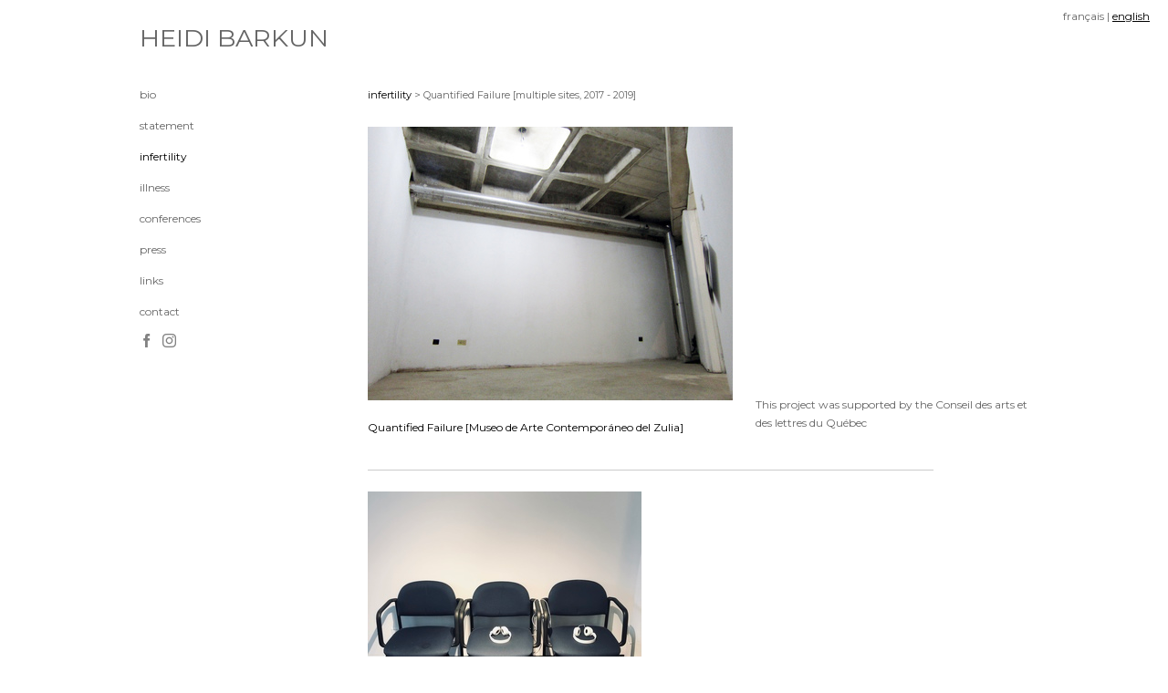

--- FILE ---
content_type: text/html; charset=UTF-8
request_url: https://www.heidibarkun.com/infertility/quantified-failure-multiple-sites-2017-2019-?selectedLang=284
body_size: 58686
content:
<!DOCTYPE html>
<html lang="en-us">
<head>

<title>HEIDI BARKUN  : infertility : Quantified Failure [multiple sites, 2017 - 2019]</title>
<meta http-equiv="Content-Type" content="text/html; charset=utf-8">
<meta name="keywords" content="Art, painting, sculpture, mixed media, installations, Heidi Barkun, Montreal, beeswax, recycled objects, wood, heidi, barkun, installation art, art, sound art, feminist art"><meta name="viewport" content="width=device-width,initial-scale=1.0,maximum-scale=2.0,user-scalable=yes"><meta name="description" content="Transdisciplinary art by Heidi Barkun">
<meta name="apple-mobile-web-app-capable" content="yes">
<meta http-equiv="X-UA-Compatible" content="IE=Edge" />
<meta property="og:title" content="HEIDI BARKUN" />
<link href="//cfjs.icompendium.com/v91/css/normalize.css" rel="stylesheet" type="text/css">
<link href="//cfjs.icompendium.com/v91/css/global.css" rel="stylesheet" type="text/css">
<link rel="icon" href="https://www.heidibarkun.com/images/favicon.ico?3351" type="image/x-icon" />
<link href="//cfjs.icompendium.com/v91/images/fontIcons-1-4/style.css" rel="stylesheet" type="text/css">
<link rel="stylesheet" type="text/css" href="//cfjs.icompendium.com/v91/js/lightbox/icLightbox.css" media="screen" /><link href="https://www.heidibarkun.com/rss/news" rel="alternate" type="application/rss+xml" title="HEIDI BARKUN news feed" /><link href="https://www.heidibarkun.com/rss/galleries" rel="alternate" type="application/rss+xml" title="HEIDI BARKUN images feed" /><style>/* running fonts */

				.artistNameFontFamily {
					font-family: 'Montserrat';
				}
				
				.bodyFontFamily {
					font-family: 'Montserrat';
				}
				</style><link href="//fonts.googleapis.com/css?family=Montserrat|Montserrat" rel="stylesheet" type="text/css"><style>
body {
	border-top:1px solid #FFFFFF;
	margin-top:-1px;
}

#rightCol,#leftCol {
	padding:0;
}



		.badgeIcon {
			font-size:15px;
			margin-right:7px;
			color:#828282;
		}
		
		

#emailSharingButtonContainer .icon-emailEnvelope {
	font-size:12px;
	color:#666666;
}


	
		.hRect,
		.vRect {
			background-color:#666666;
		}
		
		
		.shareStrip {
			display:none;
			z-index:10;
			/* background-color:#FFFFFF; */
			background-color:transparent;
		}
		
		#leftCol {
			padding-right:25px;
		}
		

		.artistNameLinkBlock {
			vertical-align:top;
		}
		
		
				
					#leftCol {
						min-width:125px;
						max-width:225px;
						width:auto;
					}
					
					#treeContainer, #navList {
						width:auto;
						min-width:0;
					}
				
				
		
		#treeContainer #ul1 li {
			max-width:100%;
		}
		
		#ul1 {
			margin-top:-11px;
		}
		
		
					#rightCol {
						min-width:620px; 
						margin-left:250px;
					}
					
					
				
					

			
				
				#navList {
					margin-left:0;
			
				}
				
				#ul1 {
					padding-left:0;
				}
					
				#leftCol {
					padding-left:25px;
					
				}
				
				.artistNameLinkBlock {
					margin-bottom:25px;
				}
				
				#rightCol {
					padding-top:44px;
				}
				
				#treeContainer,
				#navList {
					margin-top:10px;
				}
				
				.horizontalStandardLayoutItem {
					margin-left:25px;
				}
				
				#verticalHomePageImageContainer {
					margin:auto;
					display:inline-block;
				}
					
				#carouselContainer {
					padding-top:0;
				}
				
				#imageGalleryDescripSeparator,
				hr.nestedLinksItemSeparator,
				#articlesContainer .itemSeparator,
				#videoItemsContainer .itemSeparator,
				.biblioSectionContainer .itemSeparator {
					margin-left:25px;
				}
				
				#leftCol {
					position:absolute;
					top:25px;
				}
				

				#rightCol {
					display:block;
					top:25px;
				}
				
				
				#masthead {
					position:absolute;
				}
				
				#breadCrumbContainer, 
				#imageGalleryStatementLinkContainer, 
				{
					position:relative;
				}
				
					
		
			#mainContentContainer {
				
				min-width:620px;
			}
		
			.horizontalNavSeparator{
				border: none 0;
				width: 50%; 
				height: 1px;
				margin:10px 0 10px 0;
				border-bottom: 1px solid #cccccc;	
			}
			
			#horizontalStandardLayoutItemContainer {
				margin-left:0;
				display:block;
				margin:25px 0 25px 25px;
				text-align:center;
			}
			
		
			.footer {
				
				margin-top:35px; 
				text-align:center;
			}
			
			
			
			
	.footer {
		margin-top:0;
		margin-bottom:-1.7em;
		padding-top:0;
		padding-bottom:15px;
		opacity:0;
	}

	
			/*
			#treeContainer {
				min-width:225px;
			}

			#ul1 li, #navList {
				width:200px;
			}
			*/
			
		#loader {
			position:fixed;
			z-index:10000;
			top:0px;
			right:0px;
			padding:4px;
		}
		#ul1 ul	{
				display:none;
			}
			
			#ul1 ul.flyoutUlBlock {
				display:block;
			}
			
			#ul1 ul.flyoutUlNone {
				display:none;
			}
			
			
			.verticalLangMenu {
				position:fixed;
				bottom:auto;
				top:10px;
				right:20px;
				line-height: 1.3em;
			}
		

		#onSmallArtistName  {
			display:none;
		}

		@media screen and (max-width: 770px) {
			
			body,html {
				height:auto;
			}
				
			body {
				text-align:left;
			}

			#mainContainer {
				width:100%;
				margin:0 0 25px 0;
				padding:0;
			}

			#masthead {
				position:relative;
				height:auto;
				width:auto;
				padding:25px;
			}

			#masthead,
			#onSmallMenuBarsIcon {
				-moz-user-select: -moz-none;
				-khtml-user-select: none;
				-webkit-user-select: none;
				-ms-user-select: none;
				user-select: none;
			}


			#masthead #onSmallMenuBarsIcon,
			#topNavContainer #onSmallMenuBarsIcon,
			#masthead #onSmallMenuTextIcon,
			#topNavContainer #onSmallMenuTextIcon {
				display:block;
			}
			
			
			#flyoutMenusContainer,
			#navList,
			.onSmallDisplayBlock .artistNameElement {
				text-align:left;
			}
			
			#customNameImage {
				max-width:670px;
			}
			
			
			#topNavContainer {
			/*	position:absolute; */
				display:block !important;
				padding-left:0;
				padding-right:0;
				padding-top:15px;
				position:relative;
				text-align:center;
				border-bottom:0;
				width:100%;
			}
			
			
			#colsContainer {
				border:0;
			}
			
			#leftCol {
				position:absolute;
			}

			#leftCol #ul1.navTree {
				padding-left:0;
			}
			
			#rightCol {
				width:100%;
				min-width:inherit;
				max-width:inherit;
				margin-left:auto;
				margin-right:auto;
				border:0;
				display:block;
				padding-top:0;
				padding-right:0!important;
				text-align:center;
			}
			
			.artistNameLinkBlock .artistNameElement,
			#ul1,
			#navList {
				white-space:normal;
			}

			.artistNameLinkBlock .artistNameElement {
				letter-spacing:normal;
			}

			#navList li {
				display:block;
				margin-bottom:15px;
			}

			#ul1 ul,
			#ul1 ul ul,
			#ul1 ul ul ul,
			#ul1 ul.flyoutUlNone {
				position:relative;
				display:block;
				left:0;
			}

			/* horizontal tree fix*/
			#topNavContainer #ul1 li {
				display:block;

			}

			#topNavContainer  #ul1 li ul li {
				margin-left:25px;
			}

			.onSmallMenuIconBar {
				background-color:#cccccc;
			}

			#onSmallMenuTextIcon {
				border-color:#cccccc;
				color:#cccccc;
				background-color:#FFFFFF;
			}

			
			#leftCol {
				display:none;
				background-color:#FFFFFF;
				padding-right:25px;
				padding-left:25px;

			}
			
			#leftCol .artistNameElement {
				margin-left:0;
			}
			
			#topNavContainer .artistNameLinkBlock  {
				display:block;
				padding-left:25px;
				padding-right:25px;
			}
			
			#topNavContainer .artistNameLinkBlock #customNameImage {
				padding-left:0;
				margin-left:0;
			}
			
			#topNavContainer .artistNameLinkBlock  .artistNameElement {
				padding:0;
				margin:0;
			}
			
			#topNavContainer.onSmallDisplayBlock {
				display:inline-block;
				width:inherit;
				text-align:left;
				position:absolute;
				background-color:#FFFFFF;
				top:0;
				z-index:102;
				padding-right:20px;
			}
			
			#flyoutMenusContainer.onSmallDisplayBlock,
			#leftCol.onSmallDisplayBlock {
				display:inline-block;
				width:inherit;
				padding-top:25px;
				top:0;
	
			}
			
			#flyoutMenusContainer {
				line-height:1.7em;
			}
			
			#navList {
				margin-top:15px;
			}
			
			#onSmallArtistName.onSmallDisplayBlock,
			#navList.onSmallDisplayBlock
			 {
				display:block;
			}

			.verticalLangMenu,
			.horizontalLangMenu,
			#navList,
			#flyoutMenusContainer,
			#leftCol.onSmallDisplayNone,
			#flyoutMenusContainer.onSmallDisplayNone,
			#navList.onSmallDisplayNone {
				display:none;
			}
			
			#onSmallVerticalMasthead,
			#onSmallArtistName {
				display:block;
			}	
			
			#horizontalNavBorder {
				display:none;
			}
			
			#breadCrumbContainer, #imageGalleryStatementLinkContainer, #navOnLeftTopPager, #backToGalleryTopArrowDiv {
				margin-top:0;
			}
			
			#backToGalleryTopArrowDiv {
				margin-bottom:25px;
			}
			
			#mainContentContainer,
			#rightCol #mainContentContainer {
				width:100%;
				min-width:0;
				margin-top:0;
				padding-top:0;
			}
			
			
			#carouselContainer {
				margin-left:0;
				padding-left:20px;
				text-align:left;
			}
			
			#carouselContainer .carouselLeftCol,
			#carouselLeftColInnerWrapper {
				margin-left:0;
				margin-right:0;
			}

			#frontImage
			 {
				margin:auto;
				padding-left:0;
			}
			
			
			
			#homePageImageInfoDiv,
			#homePageImageStatement {
				padding-left:0;
			}
			
			#frontImage {
				max-width:90%;
			}

			#verticalHomePageImageContainer > a,
			#verticalHomePageImageContainer img {
				display:block;
			}
			
			#mainContentContainer #verticalStandardContainer {
				width:100%;
				min-width:0;
				padding:20px 0 0 0;
				white-space:normal;
			}
			
			#verticalHomePageImageContainer {
				margin:auto;
				display:inline-block;
				padding-top:0;
				padding-bottom:20px;
			}
			
			#verticalHomePageImageContainer #slideshow {
				margin:20px;
			}
			
			.artImageContainer {
				text-align:center;
			}
			
			.artImageContainer .thumb img,
			#galleryBigItemContainer {
				margin-left:auto;
				margin-right:auto;
			}
			
			
			div.imageInfoBig {
				max-width:480px !important;
				min-width:0 !important;
			}
			
			
			#carouselTable .artImageContainer .thumb img {
				margin-left:0;
			}
			
			.jcarousel-clip-horizontal, .jcarousel-container-horizontal,#mycarouselContainerWrapper .jcarousel {
				width:auto !important;
			}
			
			.verticalNestedItemHeadingContainer {
				padding-left:0;
			}

			#verticalNestedItemsContainer,
			#verticalNestedItemsContainer .nestedItemContainer,
			#verticalNestedItemsContainer .nestedItemContainer .verticalNestedItemHeadingContainer {
				display:block;
			}
			
			.nestedHeaderTextLinkVertical,
			.verticalNestedItemDescripContainer {
				max-width:450px;
				display:block;
				margin-bottom:0px;
			}
			
			.verticalNestedItemDescripContainer {
				padding-left:0;
				display:block;
			}
			
			.verticalNestedItemHeadingContainer {
				margin-bottom:20px;
				padding-bottom:0;
			}
			
			#smallGridTable td {
				display:inline-block;
			}
			
			#smallGridTable td.smallGridCellNoContent {
				display:none;
			}
			
			#smallGridTable tr {
				display:inline;
			}
			

			.minRightSideWidth {
				min-width:0;
			}
			
			
			
			#textPageContainer,
			.textBlockWidth {
				max-width:450px;
				width:85% !important;
				padding-right:25px;
			}
			

			/* gallery conversions */

			#mainContentContainer #stackedContainer,
			#mainContentContainer #justifiedContainer {
				width:auto;
				min-width:0;
			}

			.justifiedStandardThumbPage {
				min-width:0 !important;
			}

			#mainContentContainer #slideshow,
			#mainContainer #slideshow {
				margin-left:20px;
				margin-right:20px;
			}
			
			#horizontalHomePageImageContainer #slideshow,
			#verticalHomePageImageContainer #slideshow {
				min-width:0 !important;
			}
			
			#horizontalStandardLayoutItemContainer {
				margin-left:25px;
			}
			.horizontalStandardLayoutItem {
				margin-left:0;
				margin-right:0;
			}

			#rightImageInfoDiv {
				display:block;
				margin-top:20px;
			}
			
			div.pdfIconFloatContainer {
				max-width:none;
			}
			
			.pdfIconContainer {
				margin-right:25px;
				margin-bottom:25px;
			}

			.footer {
				padding-top:0;
				padding-bottom:25px;
				margin:auto;
			}
			
			#longTextContainer {
				padding-left:0px;
				padding-right:0px;
			}
			
			.artImageContainer img,
			.artImageContainer .protectorContainer,
			#galleryBigItemContainer,
			#galleryBigItemContainer div.protectorContainer,
			#galleryBigItemContainer img,
			a#largeImage,
			.centeringDiv,
			#slideshow .thumb img,
			#horizontalHomePageImageContainer img,
			#horizontalHomePageImageContainer  div.protectorContainer,
			#verticalHomePageImageContainer,
			#verticalHomePageImageContainer #slideshow img,
			#verticalHomePageImageContainer div.protectorContainer,
			#frontImage,
			.footer,
			.verticalStandardItem,
			.imageItemContainer,
			.tumblr_posts,
			#blogPageContainer img,
			#textPageContainer img,
			.defaultImageVertical,
			.verticalNestedItemHeadingContainer,
			#customNameImage,
			.gridItemContainer,
			.gridItemContainer img,
			#flyoutMenusContainer.onSmallDisplayBlock, 
			#leftCol.onSmallDisplayBlock,
			.zoomContainer,
			.newsArticle,
			.newsArticleImage,
			.newsArticleText img,
			.artistNameLinkBlock,
			.artistNameElement img,
			.artistNameElement,
			#carouselContainer,
			#horizontalCarouselElementsContainer,
			#horizontalCarouselElementsContainer #carouselTable,
			#slideshow,
			#slideshow div.protectorContainer,
			#gridItemsContainer,
			#searchResultsContainer img
			 {
				max-width:100% !important;
				max-height:none !important;
				width:auto !important;
				height:auto !important;
				
			}
		
			
			.verticalNestedItemHeadingContainer {
				display:block;
			}
			
			#gridItemsContainer .clearingDiv {
				clear:none;
				display:none;
			}

			#justifiedContainer {
				display:block;
				text-align:center !important;
				margin:0 !important;
			}
			
	
			

			
			
			#carouselContainer {
				min-width:0 !important;
			}
			
			
			#horizontalCarouselElementsContainer #carouselTable {
				text-align:center;
			}
			
			#horizontalCarouselElementsContainer #carouselTable .imageItemContainer {
				display: inline-block;
			    margin: auto;
			}
			
			#slideshowCarouselContainer {
				visibility:hidden;
				position:fixed;
			}
			
			#slideshowContainer {
				text-align:center;
				padding-left:0!important;
				padding-right:0!important;
				margin:0;
			}
			
			#slideshow {
				text-align:left;
				display:block;
				max-width:100% !important;
				margin:auto;
			
			}
			
			
			#slideShowLoader,
			#slideshowPagingArrowsContainer {
				display:none !important;
			}
			
		
			#slideshow .slideShowImageDiv
			 {
				display:block !important;
				margin:0 0 40px 0 !important;
		
			}
			
			#slideshow .slideShowImageDiv object, 
			#slideshow .slideShowImageDiv iframe {
				margin:0 !important;
			}
			.onSmallBody #slideshowLoader {
				display:none;
			}
			
			#horizontalHomePageImageContainer #slideshow .slideShowImage,
			#verticalHomePageImageContainer #slideshow .slideShowImage {
				display:block !important;
				margin:0 0px 30px 0 !important;
			}
			
			#verticalHomePageImageContainer #slideshow {
				padding-right:0;
			}
			
			#slideshow .slideShowImageDiv img,
			#slideshow .imageInfoBig {
				margin-left:0 !important;
				margin-right:0 !important;
			}
			
			#slideshow .slideShowImageDiv img {
				visibility:visible !important;
			}
			
			.slideShowCarouselWrapper .jcarousel-skin-tango .jcarousel-container-horizontal {
				margin-left:auto;
			}
			
			#enlargedViewContent #enlargedViewPagingControls {
				margin-bottom:20px;
			}

			#enlargedViewContainer {
				margin-left:20px;
				margin-right:20px;
			}

			#enlargedViewContent {
				margin-left:0;
				margin-right:0;
				max-width:100%;
			}

			.videoItem > a > img {
			    height: auto;
			    max-width: 100%;
			}

			.biblioItemContainer {
				white-space:nowrap;
			}
			
			.biblioItemContainer .biblioItemIconContainer,
			.biblioItemContainer .bibItemDescrip {
				white-space:normal
			}
			
			.biblioItemContainer .bibItemDescrip {
				width:auto;
				max-width:60%;
			}
			
			.biblioItemContainer .biblioItemIconContainer {
				width:auto;
				min-width:30%;
			}
			
			.newsArticle {
				padding-right:25px;
			}
			.singleVideoSection {
				max-width:100%;
				display:block;
			}
				
					.horizontalStandardLayoutItem,
					.verticalStandardItem {
						display:block;
					}
					.imageItemContainer {
						margin-bottom:20px;
					}

					
					#mainContentContainer  {
						top:0;
					}

					
				#navList {
					margin-left:0;
				}
				
				#horizontalStandardLayoutItemContainer {
				margin-right:25px;
				}
					
					
						.footer{
							padding-left:25px;padding-right:25px;
						}
						
				
				#leftCol .artistNameLinkBlock {
					display:block;
					margin-bottom:20px;
					}

		}
		div.legacyLoaderCss > div { background-color:#cccccc;}
.largeArrowUp { font-size:10.8px;color:#525252;opacity:0.8; }
.largeArrowUp:hover { color:#525252; }
.largeArrowDown { font-size:10.8px;color:#525252;opacity:0.8; }
.largeArrowDown:hover { color:#525252; }
.largeArrowRight { font-size:21.6px;color:#525252;opacity:0.8; }
.largeArrowRight:hover { color:#525252; }
.largeArrowLeft { font-size:21.6px;color:#525252;opacity:0.8; }
.largeArrowLeft:hover { color:#525252; }
.smallArrowUp { font-size:6px;color:#525252;opacity:0.8; }
.smallArrowUp:hover { color:#525252; }
.smallArrowDown { font-size:6px;color:#525252;opacity:0.8; }
.smallArrowDown:hover { color:#525252; }
.smallArrowRight { font-size:12px;color:#525252;opacity:0.8; }
.smallArrowRight:hover { color:#525252; }
.smallArrowLeft { font-size:12px;color:#525252;opacity:0.8; }
.smallArrowLeft:hover { color:#525252; }
.close { font-size:12px;color:#525252;opacity:1; }
.close:hover { color:#525252; }
.pdfTextPages { font-size:16px;color:#9e9e9e;opacity:1; }
.pdfTextPages:hover { color:#9e9e9e; }
.buy { font-size:15px;color:#636363;opacity:1; }
.buy:hover { color:#636363; }
.cart { font-size:15px;color:#636363;opacity:1; }
.cart:hover { color:#636363; }
.pause { font-size:12px;color:#525252;opacity:1; }
.pause:hover { color:#525252; }


body {
	color:#666666; 
	background-color:#FFFFFF; 
	font-size:12px; 
	background-image: none;
/*	line-height:18px; */
}

.legacyLoaderCss > div {
	background-color:#666666; 
}

.artistNameElement {
	font-size:27px;
	line-height:34px;
	color:#656565;
	letter-spacing:0em;
}

/* move to global.css */
.artistNameLinkBlock {
	line-height:0;
}

#mainContainer a.navBold,#mainContainer .nonLinkedParent.navBold,
a,  
.bodyEmph,
.langSelected 
{color:#000000;}


			.nonLinkedParent.nav,
			a.nav,
			a.trigger,
			.nonLinkedParent.trigger,
			#treeContainer.list .nonLinkedParent.nav:hover {
				color:#666666;
				text-decoration:none;
			}
			
			.nonLinkedParent.navBold,
			#treeContainer.list .nonLinkedParent.navBold:hover,
			a.navBold {
				text-decoration:none;
			}
			
		
a 
	{
		color:#000000;
		text-decoration:none;
	}

					a.navBold:hover,
					a.nav:hover,
					a.trigger:hover,
					.nonLinkedParent.navBold:hover,
					.nonLinkedParent.nav:hover,
					.nonLinkedParent.trigger:hover,
				
		a:hover,
		.bodyEmph:hover
			{
				text-decoration:none;
				color:#000000;
			}
		.imageInfo
	{
		font-size:11px;
		/* line-height:18px; */
	}	
	
	.pagingWithArrowsText {
		font-size:11px;
		/* padding-top:0px; */
	}
	
 	.galleryPager,
	#breadCrumbContainer,
	#lightbox-image-details-currentNumber,
	#imageGalleryStatementLink {
		font-size:11px;	
	}

.footer, 
.footer a, 
.footer a:hover, 
.lightGray
	{
		color:#666666; 
		text-decoration:none; 
		font-size:11px
	}

.imageInfoBig
	{
		font-size:12px;
	}
.itemSeparator {
	border-bottom:1px solid #cccccc;
}





		
				/* Advanced Custom CSS Begin */
				@media screen and (max-width: 770px) {
	.verticalLangMenu {
		  	display: block;
    		right: 80px;
    		top: 11px;
	}
}
				/* Advanced Custom CSS End */
			</style><script type="text/javascript" src="https://ajax.googleapis.com/ajax/libs/jquery/1.9.1/jquery.min.js"></script>
<script type="text/javascript" src="//cfjs.icompendium.com/v91/js/smartScroll.js"></script>

<script type="text/javascript" src="//cfjs.icompendium.com/v91/js/jquery.imagesloaded.min.js"></script><script type="text/javascript" src="//cfjs.icompendium.com/v91/js/global.js"></script>
<script async src="https://www.googletagmanager.com/gtag/js?id=UA-53805905-1"></script>
<script>
  window.dataLayer = window.dataLayer || [];
  function gtag(){dataLayer.push(arguments);}
  gtag('js', new Date());
  gtag('config', 'UA-53805905-1', { 'send_page_view': false });

  // shim the old ga function for pageviews
  window.gaLegacy = function(eventAction, eventType, eventProperty, eventValue, eventDescription) {
  	var path = window.location.pathname;
	if(window.location.pathname && (window.location.pathname.length === 0 || window.location.pathname.substring(0, 1) !== '/'))
	{
		path = '/' + path;
	}
	console.log('sent ga page view');
	if(eventAction == 'send')
	{
		if(eventType == 'pageview')
		{
			window.gtag('event', 'page_view', {
				page_location: document.location.href,
				page_path: path,
				page_title: document.title
			});
		}
		else 
		{
			window.gtag('event', eventType, {
				eventProperty: eventValue,
				eventDescription: eventDescription
			});
		}
		
	}
	
  }

</script>
						
<script>
	gaLegacy('send', 'pageview');
</script>
<script>

var url = document.URL;
url = url.split('?')[0].replace('&previewMode=yes','');
var urlArr = url.split('/');
var urlArrLen = urlArr.length;
var urlLastDir = urlArr[urlArrLen - 1];
var urlSecondToLastDir = urlArr[urlArrLen - 2];
var urlThirdToLastDir = urlArr[urlArrLen - 3];

var randomToken = '3351';
var imagePath = '//d3zr9vspdnjxi.cloudfront.net/';
var webPath = 'https://www.heidibarkun.com/';
var accountName = 'heidibar';
var useGoogleAnalytics = '1';
var useSmartScroll = 1;
var hp = 1;
var imageCdn = '//cfjs.icompendium.com/v91/';
var smallArrowRight = '<span class="icon-corner-right-3-arrow smallArrowRight smallArrow" aria-label="Right arrow"></span>';
var smallArrowLeft = '<span class="icon-corner-left-3-arrow smallArrowLeft smallArrow" aria-label="Left arrow"></span>';
var smallArrowRightDown = '';
var smallArrowLeftDown = '';
var enableLegacyMouseovers = '1';
var resizeForSmallScreens = '1';
var deviceType = 'computer';
var onSmallBreakPoint = 770;
var siteVersion = 91;
var urlDescriptionToShare = encodeURIComponent('HEIDI BARKUN');
var urlToShare = encodeURIComponent(webPath);
var twitterButtonUrl = 'unique';
var urlNamePrefix = 'infertility/quantified-failure-multiple-sites-2017-2019-/';
var currentNavUrlName = 'quantified-failure-multiple-sites-2017-2019-';
var twitterName = '';
var pageNumber = '';
var useCarousel = '';
var useStacked = '';
var lightboxPageNumber = '';
var lightBoxImagePath = 'biggest';
var icLightboxIsSet = false;
var autoLaunchLightbox = false;
var usePushState = '1';
var firstLoad = '1';
var galleryHasPaging = '';
var fixedMainNav = '1';
var displaySuperSizedLoader = 1;
var scaleSlideShow = '';
var onHomePage = false;
var homePageImageOption = '0';
var enlargedViewOn = false;
var pageType = 'cat';
var zoomMultiple = false;
var bordersOn = '0';
var fadeInImages = '0';
var mobileMenuOpen = false;
var mobileNavStyle = 'animateDown';
var stickyFooter = '1';
var lightboxLoader = '<div aria-busy="true" class="legacyLoaderCss lightboxLoader loading"><div class="loadingBox1"></div><div class="loadingBox2"></div><div class="loadingBox3"></div></div>';
var makeIcVideosResponsive = 1;
</script>

<script>
$(document).ready(function(){
	$('.thumb').click(function(e)
	{
	    e.preventDefault();
	});
});

</script>
</head>


	<body  class="bodyFontFamily navPositionLeft pageTypeCat" id="cat5292"><div id="mainContainer">
	<div id="masthead" class="cf">
				
			<script>
				
			$(document).ready(function(){

						var originalLeftColVisibility = $('#leftCol').is(':visible');
						
						$(window).scroll(function(){

							if( mobileMenuOpen == false)
							{
								smartScrollVertical(originalLeftColVisibility);
							}
							

						});

						$(window).resize(function(){
							smartScrollVertical(originalLeftColVisibility);
						});

						$(window).on( 'DOMMouseScroll mousewheel', function ( event ) {
							//smartScrollVertical(originalLeftColVisibility);
						});
			});
				
			</script>
			
			<div id="onSmallArtistName"><a role="heading" aria-level="1" href="https://www.heidibarkun.com/" class="artistNameLinkBlock"><span class="artistNameElement artistNameFontFamily">HEIDI BARKUN</span></a></div><div aria-label="Mobile navigation toggle" id="onSmallMenuBarsIcon" data-orientation="left">
								<div class="onSmallMenuIconBar"></div>
								<div class="onSmallMenuIconBar"></div>
								<div class="onSmallMenuIconBar"></div>
						  </div><div class="verticalLangMenu"><a href="/infertility/quantified-failure-multiple-sites-2017-2019-?selectedLang=285" class=" languageLink" title="285">français</a> | <a href="/infertility/quantified-failure-multiple-sites-2017-2019-?selectedLang=284" class="langSelected languageLink" title="284">english</a></div></div>
<div id="colsContainer">	
	<div id="leftCol">
			<a role="heading" aria-level="1" href="https://www.heidibarkun.com/" class="artistNameLinkBlock"><span class="artistNameElement artistNameFontFamily">HEIDI BARKUN</span></a><ul id="navList"><li id="navId-5200"><a href="https://www.heidibarkun.com/bio"  class="nav" >bio </a></li><li id="navId-5343"><a href="https://www.heidibarkun.com/statement-"  class="nav" >statement </a></li><li id="navId-5304"><a href="https://www.heidibarkun.com/infertility"  class="navBold" >infertility </a></li><li id="navId-5305"><a href="https://www.heidibarkun.com/illness"  class="nav" >illness </a></li><li id="navId-5336"><a href="https://www.heidibarkun.com/conferences"  class="nav" >conferences </a></li><li id="navId-5204"><a href="https://www.heidibarkun.com/press-"  class="nav" >press </a></li><li id="navId-5319"><a href="https://www.heidibarkun.com/links"  class="nav" >links </a></li><li id="navId-5205"><a href="https://www.heidibarkun.com/contact"  class="nav" >contact </a></li><li id="socialBadgesLi"><div id="socialBadgeContainer"><a href="http://facebook.com/heidi.barkun.9" target="_blank"><span class="icon-facebook badgeIcon"></span></a> <a href="http://instagram.com/heidibarkun" target="_blank"><span class="icon-instagram badgeIcon"></span></a> </div></li></ul>
	
		</div>
	<div role="main" id="rightCol">			 
  <div id="mainContentContainer"><style type="text/css">

.gridItemContainer {
	display:inline-block;
	vertical-align:top;
	
}

.gridItemContainer img {
	}


</style>
<div class="doubleLeftMargin doubleRightMargin" id="breadCrumbContainer"><a href="https://www.heidibarkun.com/infertility">infertility</a> > Quantified Failure [multiple sites, 2017 - 2019]</div>
	<div id="verticalNestedItemsContainer"><div class="nestedItemContainer doubleBottomMargin doubleRightMargin doubleLeftMargin "><div class="verticalNestedItemHeadingContainer"><a href="https://www.heidibarkun.com/infertility/quantified-failure-multiple-sites-2017-2019-/quantified-failure-museo-de-arte-contempor-neo-del-zulia-" class="defaultImageAnchor noTextTightLink nestedHeaderImageLinkVertical" >
				<img src="//d3zr9vspdnjxi.cloudfront.net/artistInfo/heidibar/defThumbs/5295.jpg?1618089474"  alt="Quantified Failure [Museo de Arte Contemporáneo del Zulia]" class="defaultImage defaultImageVertical">
			  </a><a href="https://www.heidibarkun.com/infertility/quantified-failure-multiple-sites-2017-2019-/quantified-failure-museo-de-arte-contempor-neo-del-zulia-" class="nestedHeaderTextLinkVertical">Quantified Failure [Museo de Arte Contemporáneo del Zulia]</a></div><div class="verticalNestedItemDescripContainer doubleLeftPadding doubleRightPadding"><div class="verticalNestedDescripText">This project was supported by the Conseil des arts et des lettres du Qu&eacute;bec</div></div></div><div class="hrAbsContainer"><hr class="itemSeparator nestedLinksItemSeparator" /></div><div class="nestedItemContainer doubleBottomMargin doubleRightMargin doubleLeftMargin "><div class="verticalNestedItemHeadingContainer"><a href="https://www.heidibarkun.com/infertility/quantified-failure-multiple-sites-2017-2019-/quantified-failure-galerie-ave-" class="defaultImageAnchor noTextTightLink nestedHeaderImageLinkVertical" >
				<img src="//d3zr9vspdnjxi.cloudfront.net/artistInfo/heidibar/defThumbs/5311.jpg?1618086653"  alt="Quantified Failure [Galerie AVE]" class="defaultImage defaultImageVertical">
			  </a><a href="https://www.heidibarkun.com/infertility/quantified-failure-multiple-sites-2017-2019-/quantified-failure-galerie-ave-" class="nestedHeaderTextLinkVertical">Quantified Failure [Galerie AVE]</a></div><div class="verticalNestedItemDescripContainer doubleLeftPadding doubleRightPadding"></div></div><div class="hrAbsContainer"><hr class="itemSeparator nestedLinksItemSeparator" /></div><div class="nestedItemContainer doubleBottomMargin doubleRightMargin doubleLeftMargin "><div class="verticalNestedItemHeadingContainer"><a href="https://www.heidibarkun.com/infertility/quantified-failure-multiple-sites-2017-2019-/quantified-failure-re-sound-" class="defaultImageAnchor noTextTightLink nestedHeaderImageLinkVertical" >
				<img src="//d3zr9vspdnjxi.cloudfront.net/artistInfo/heidibar/defThumbs/5313.jpg?1618174693"  alt="Quantified Failure [RE:SOUND]" class="defaultImage defaultImageVertical">
			  </a><a href="https://www.heidibarkun.com/infertility/quantified-failure-multiple-sites-2017-2019-/quantified-failure-re-sound-" class="nestedHeaderTextLinkVertical">Quantified Failure [RE:SOUND]</a></div><div class="verticalNestedItemDescripContainer doubleLeftPadding doubleRightPadding"><div class="verticalNestedDescripText">This performance was supported by the Canada Council for the Arts</div></div></div><div class="hrAbsContainer"><hr class="itemSeparator nestedLinksItemSeparator" /></div><div class="nestedItemContainer doubleBottomMargin doubleRightMargin doubleLeftMargin "><div class="verticalNestedItemHeadingContainer"><a href="https://www.heidibarkun.com/infertility/quantified-failure-multiple-sites-2017-2019-/quantified-failure-f-min-tudes-" class="defaultImageAnchor noTextTightLink nestedHeaderImageLinkVertical" >
				<img src="//d3zr9vspdnjxi.cloudfront.net/artistInfo/heidibar/defThumbs/5314.jpg?1618174355"  alt="Quantified Failure [FéminÉtudes]" class="defaultImage defaultImageVertical">
			  </a><a href="https://www.heidibarkun.com/infertility/quantified-failure-multiple-sites-2017-2019-/quantified-failure-f-min-tudes-" class="nestedHeaderTextLinkVertical">Quantified Failure [FéminÉtudes]</a></div><div class="verticalNestedItemDescripContainer doubleLeftPadding doubleRightPadding"></div></div></div></div><div class = "footer"> <a href="http://www.icompendium.com" target="_blank" id="footerLink"> An icompendium Site</a><br/></div></div>	
</div>	
</div>
<div id="loader" style="display:none">Loading...</div>
<div id="preloadingIcons" style="position:fixed;top:-9999px;left:-9999px;">
<div aria-busy="true" class="legacyLoaderCss lightboxLoader loading"><div class="loadingBox1"></div><div class="loadingBox2"></div><div class="loadingBox3"></div></div> 
<span class="icon-corner-right-2-arrow largeArrowRight largeArrow" aria-label="Right arrow"></span> 
<span class="icon-corner-left-2-arrow largeArrowLeft largeArrow" aria-label="Left arrow"></span>
<span class="icon-corner-down-2-arrow largeArrowDown largeArrow" aria-label="Down arrow"></span> 
<span class="icon-corner-up-2-arrow largeArrowUp largeArrow" aria-label="Up arrow"></span> 
<span class="icon-corner-left-3-arrow smallArrowLeft smallArrow" aria-label="Left arrow"></span> 
 
 
<span class="icon-corner-right-3-arrow smallArrowRight smallArrow" aria-label="Right arrow"></span>
<span aria-label="Close" class="icon-close-3 close"></span> 
<img src="//cfjs.icompendium.com/v91/images/articleIcon.png" class="articleIcon bibliographyArticle" alt="Bibliography section article"> 
<img src="//cfjs.icompendium.com/v91/images/catalogueIcon.png" class="catalogueIcon bibliographyCatalog" alt="Bibliography Section Catalog"> 
<img src="//cfjs.icompendium.com/v91/images/www.png" class="www bibliographyWebLink" alt="Bibliography Section Web Link"> 
 
<span aria-label="Buy button" class="icon-buy buy"></span> 
<span aria-label="Shopping cart button" class="icon-cart cart"></span> 
<img src="//cfjs.icompendium.com/v91/images/smallPdfThumb.png" class="smallPdfThumb pdfNextToImage" alt="PDF icon small"> 
<img src="//cfjs.icompendium.com/v91/images/soldDot.png" class="soldDot soldDot" alt="Sold Dot"> 
<span aria-label="Pause" class="icon-pause pause"></span>
</div>
<script>

$(document).ready(function(){

	smartScrollHorizontal('#masthead');
	smartScrollHorizontal('#leftCol');
	//smartScrollHorizontal('.verticalLangMenu');
	smartScrollHorizontal('#imageGalleryStatementLinkContainer');
	smartScrollHorizontal('#breadCrumbContainer');
	smartScrollHorizontal('#navOnLeftTopPager');
	
	
	
});

</script>



<script>
	
	// selector should always be '.thumb' (no current cases otherwise)
	function triggerLightbox(selector)
		{

	

			if(useIcLightBox == '1')
				{
					
						
						
					//console.log('triggering lightbox ' + autoLaunchLightbox);

					$(selector).icLightbox({
											showPageXofY: '',
											fixedButtons: '1',
											dontOverLapArrows: 1,
											preloadImagesOnPageLoad: 0,
											pagerStyle: 'buttons',
											icLightBoxBackgroundColor:'#FFFFFF',
											icLightBoxBackgroundImage: '',
											icLightBoxPrevImage: '<span class="icon-corner-left-2-arrow largeArrowLeft largeArrow" aria-label="Left arrow"></span>',
										  	icLightBoxNextImage: '<span class="icon-corner-right-2-arrow largeArrowRight largeArrow" aria-label="Right arrow"></span>',
									
											icLightBoxLoadingIcon: '<div aria-busy="true" class="legacyLoaderCss lightboxLoader loading"><div class="loadingBox1"></div><div class="loadingBox2"></div><div class="loadingBox3"></div></div>',
											icLightBoxCloseIcon: '<span aria-label="Close" class="icon-close-3 close"></span>',
											icLightBoxToggleCloseIcon: '<span class="icon-corner-right-3-arrow smallArrowRight smallArrow" aria-label="Right arrow"></span>',
											icLightBoxToggleOpenIcon: '<span class="icon-corner-left-3-arrow smallArrowLeft smallArrow" aria-label="Left arrow"></span>',
											icLightBoxScrollDownIcon: '<span class="icon-corner-down-2-arrow largeArrowDown largeArrow" aria-label="Down arrow"></span>',
											icLightBoxUseGoogleAnalytics : useGoogleAnalytics,
											
											displayImageInfoBelow: false,
											dropInfoOffBottom:  true,
											
											allMarginsWidth: 15,
											icLightboxAutoLaunch: autoLaunchLightbox,
											icLightBoxUsePushState: usePushState
										});

				}
			else
				{
					$(selector).lightBox({alwaysDisplayCloseButton:1,closeButtonIsIcon:0});
				}
		}

	// for layouts with paging
	function attachPagedLightboxImages(selectorClass)
		{
			//console.log('running ' + selectorClass);

			var beforeImages = $('.lightboxbefore');
			var afterImages = $('.lightboxafter');

			// put additional elements outside container that may run separate plugin functionality later on
			$('.' + selectorClass).filter(':first').parent().parent().prepend(beforeImages);
			$('.' + selectorClass).filter(':last').parent().parent().append(afterImages);

			beforeImages.addClass(selectorClass);
			afterImages.addClass(selectorClass);
			// console.log('adding ' + selectorClass);

		}


	function bindImageFadeIn(imageCollection)
		{	
			console.log('fading in images');
			console.log(imageCollection);
			// Don't add a pre-loader for main page images.  If removed from not selector should be ok.
			$(imageCollection).not('.protectorGif,.detailDiv img,#verticalStandardContainer img,#horizontalStandardLayoutItemContainer img,#smallGridContainer img,.soldDot,#longTextContainer img').each(function(){
				
				$(this).parent().append('<div aria-busy="true" class="legacyLoaderCss lightboxLoader loading"><div class="loadingBox1"></div><div class="loadingBox2"></div><div class="loadingBox3"></div></div>');
				console.log($(this));
			});

			var imageInfo = $(imageCollection).parents('.imageItemContainer').first().find('.imageInfo');
			imageInfo.addClass('noOpacity');
			
			$(imageCollection).not('.protectorGif,.detailDiv img,img.loading').one("load",function(){
    					
    				  $(this).animate({
					    opacity: 1

					  }, parseInt(500));

    				imageInfo.removeClass('noOpacity');
    				$(this).parents('a,.carouselBigImageDiv').first().children('.loading').remove();
    				//console.log('loaded...');
    	
			}).each(function(){

    			if(this.complete){ $(this).trigger("load"); }
		
			});
		}	
		
	
</script>

<script type="text/javascript" src="//cfjs.icompendium.com/v91/js/jquery.history.js"></script>	
	
	<script>

	
	var stateChangeOnClick = 0;
	var lightBoxLaunchOnBack = 0;
	var pageTitle = $('title').text();	

	if(usePushState == 1)
		{
			console.log('running history ' + useCarousel);

			if(useCarousel === '1')
				{
					//console.log('carousel first load history record');

					if(urlThirdToLastDir == currentNavUrlName && urlSecondToLastDir == 'view')
					{
						displayStandardEnlargedView(urlLastDir,true);
					}
				
					else
					{
						// only loads first image as separate history entry
						History.pushState({imgId: firstImageLoaded, changeType: 'carousel'}, pageTitle , webPath + urlNamePrefix + currentNavUrlName );
					}

					
				}

			var shownSlides = [];
			var State = History.getState();
			var thisIndex = History.getCurrentIndex();
			//console.log(State.data);
			//console.log('first load ' + State.data.changeType + ' ' +  State.title + ' ' +  State.url + ' thisIndex ' + thisIndex);
			
			History.Adapter.bind(window,'statechange',function(){ 

				//console.log('pushing');


				if(useGoogleAnalytics == '1')
				{

					gaLegacy('send', 'pageview');
				}

				// Log the State
				var State = History.getState(); // Note: We are using History.getState() instead of event.state
				History.log('statechange check:', State.data, State.title, State.url);

					
				
				if(State.data.changeType == 'slideshow')
				{
					if($.inArray(State.data.pageNumber,shownSlides) === -1)
					{
						shownSlides.push(State.data.pageNumber);
						trackPage();
					}
				}
				else
				{
					trackPage();
				}

				

				
				console.log('State.data.changeType ' + State.data.changeType + ' firstLoad ' + firstLoad);
				if(State.data.changeType == 'carousel' && firstLoad != '1')
					{
						console.log('pushing carousel load from state not firstLoad');
						loadCarouselBigImage(State.data.imgId);			

					}
				else if(State.data.changeType == 'lightbox' && (firstLoad != '1' || useCarousel != '1') && stateChangeOnClick == 0)
					{	
						lightboxPageNumber = State.data.currentPos;
						//console.log('icLightboxIsSet - ' + icLightboxIsSet);

						if(icLightboxIsSet == true)
							{
								
								$('.thumb').icLightbox({
															icLightBoxMethod:'setImage',
															currentPos: State.data.currentPos

														});
						
							}
						else
							{
								
								
								lightBoxLaunchOnBack = 1;

								if($('.thumb').length == 0)
								{
									// make the thumbs
									attachLightboxImagesFromSource(0);
								}

								$('.thumb').eq(State.data.currentPos).trigger('click');
								//console.log('lightbox triggering click image on ' + State.data.currentPos);
								//console.log($('.thumb').length);
								
								lightBoxLaunchOnBack = 0;	
							}


					}
				else if(State.data.changeType == 'slideshow' && stateChangeOnClick == 0)
					{
						//console.log('slideshow state push');
						//console.log('goto 3');
						$('#slideshow').cycle('goto', State.data.pageNumber);
					}
				else if(State.data.changeType == 'standardGallery')
					{
						closeStandardEnlargedView(State.data.pageNumber);
						// needs to come after closeStandardEnlargedView so video iframes tested as visible can
						// have the sources re-inserted
						cycleStandardPage(State.data.pageNumber);
						
					}
				else if(State.data.changeType == 'standardEnlargedView')
					{
						displayStandardEnlargedView(State.data.imageid,false)
						console.log('Enlarged view');
					}
				else if(State.data.changeType == 'cycleStandardEnlargedView')
					{

						cycleEnlargedView(State.data.imageid, State.data.pagebelow,useCarousel);
						//console.log('Cycle enlarged view');
					}
				if(State.data.changeType != 'lightbox' && icLightboxIsSet == true)
					{
						$('.thumb').icLightbox({
													icLightBoxMethod:'closeInterface'
												});	
					}


				//console.log('icLightboxIsSet ' + icLightboxIsSet);
				//console.log('lightBoxPageNumber ' + lightBoxPageNumber);

				//console.log('end state check ' + stateChangeOnClick + ' State.data.changeType ' + State.data.changeType);	
				stateChangeOnClick = 0;

			});
		}

	



	

	// enlarged view ajax paging
	function bindEnlargedViewControls(){

		$('.closeEnlargedView').unbind().click(function(){
			// this closeEnlargedView element is the only one with the correct pagebelow
			var page = $('#enlargedViewPagingControls .closeEnlargedView').data('pagebelow');
			History.pushState({pageNumber: page, changeType: 'standardGallery'}, pageTitle , webPath + urlNamePrefix + currentNavUrlName + '/' + page);

		});

		$('.enlargedViewPager').unbind().click(function(){
			var imageid = $(this).data('imageid');
			var pagebelow = $(this).data('pagebelow');
			History.pushState({imageid: imageid, pagebelow: pagebelow, changeType: 'cycleStandardEnlargedView'}, pageTitle , webPath + urlNamePrefix + currentNavUrlName + '/view/' + imageid);	

		});


	}

	function closeStandardEnlargedView(page)
		{
			if(!($('#enlargedViewContainer').hasClass('displayNone')))
			{
				$('#enlargedViewContainer').addClass('displayNone');
			}
			else
			{
				// this was called when paging through standard pages
				return;
			}
			
			$('#verticalStandardContainer,#horizontalStandardLayoutItemContainer,#navOnTopPager,#smallGridContainer,#stackedContainer,#justifiedContainer,.galleryPager,#imageGalleryDescripContainer,#imageGalleryDescripSeparator,#imageGalleryStatementLinkContainer,#carouselContainer,#slideshowContainer,#slideshowPagingArrowsContainer,#slideshowCarouselContainer,#breadCrumbContainer').removeClass('displayNone');
			$('#enlargedViewContent').text('');
			$('.galleryPager').removeClass('displayNone');
			$('.zoomContainer').remove();

			enlargedViewOn =false;
			
			setGalleryDescriptionVisibility(page);

			if($('.stackedStandardThumbPage').length)
			{
				//console.log('attaching masonry on closeStandardEnlargedView');
				$('.stackedStandardThumbPage').masonry({
					    itemSelector : '.stackedItem',
						isResizable: true,
						transitionDuration: 0,
						isFitWidth:true
				  	});
			}

			if(useSlideShow == 1)
			{
				initSlideshow();				
			}

		}


	function attachLightboxImagesFromSource(imageid)
		{
			

			var allImages = [];
			var allTitles = [];
			var allVideos = [];
			var imageCounter = 0;
			// all linked hidden thumbs
			// imageid may look like 885/0001
			if(String(imageid).match(/\//g)){
				var pathArray = imageid.split('/');
				imageid = pathArray[0];
			}

			var imagesEl = 	$('a.toEnlargedView');
			var totalImages = imagesEl.length;	

			for(var i = 0; i < totalImages; i++)
			{
				// htmlentities
				// can slow down galleries with 200+ images, but needed for maintaining <br> tags
				var title = $(imagesEl[i]).attr('title').replace(/[\u00A0-\u9999<>\&]/gim, function(i) {
 						 return '&#' + i.charCodeAt(0) + ';';
					});
				
				//var title =  $(imagesEl[i]).attr('title');
				allTitles[imageCounter] = title;
			
				var source = $(imagesEl[i]).children('img').not('.videoPlayButtonOverlay').filter(':first').attr('src');
				
				if(typeof source !== 'undefined')
				{
					var re = new RegExp('^' + imagePath + 'artistInfo\/' + accountName + '\/smallest\/' + '|^' + imagePath + 'artistInfo\/' + accountName + '\/thumb\/' + '|^' + imagePath + 'artistInfo\/' + accountName + '\/big\/',"g");
					var sourceOriginal = source;
					source = source.replace(re,imagePath + 'artistInfo/' + accountName + '/' + lightBoxImagePath + '/');

					if(source == sourceOriginal)
					{
						re = new RegExp('^' + webPath + 'artistInfo\/' + accountName + '\/smallest\/' + '|^' + webPath + 'artistInfo\/' + accountName + '\/thumb\/' + '|^' + webPath + 'artistInfo\/' + accountName + '\/big\/',"g");
						source = source.replace(re,imagePath + 'artistInfo/' + accountName + '/' + lightBoxImagePath + '/');
					}//source = source.replace('/artistInfo/' + accountName + '/thumb/','/artistInfo/' + accountName + '/' + lightBoxImagePath + '/');
					//source = source.replace('/artistInfo/' + accountName + '/smallest/','/artistInfo/' + accountName + '/' + lightBoxImagePath + '/');
					

					// only take the primary images, not the details (which may active)
					var isDetail = source.indexOf('_det_');
					
					if(isDetail > -1)
					{	
						var detailCheck = source.match(/([1-9]+)_det_(.+)\.jpg\?/g);
						// 886_det_0001.jpg?
						var detailMatch = detailCheck[0];
						var detailArray = detailMatch.split('_');
						source = source.replace(detailMatch,detailArray[0] + '.jpg?');
					}
					
					allImages[imageCounter] = source;
					allVideos[imageCounter] = $(this).data('video');
					imageCounter++;
					
				}
								

				
			};


			//console.log('images attached from the source ');
			//console.log(allImages);

			attachLightBoxImages(allImages, allTitles, allVideos, imageid);
			if(imageid != 0)
			{
				//console.log('attachLightboxImagesFromSource');	
				triggerLightbox('#enlargedViewContent .thumb');
			}
			else
			{
				triggerLightbox('.thumb');
				//console.log('triggering on thumb');
			}
		}

	function attachDetailsToLarge(imageid)
		{
				// update imageDetails data to apply for enlarged view
				$("#grayBoxSetting").data('nextlargest','lightbox');

				// needs to be set programatically
				$("#grayBoxSetting").data('standardimagesize','big');

				
				var detailId = '0000';
				var navGallIDquer = '377';

				
				if(String(imageid).indexOf("/") > -1)
				{
					imageidArr = imageid.split('/');
					imageid = imageidArr[0];
					detailId = imageidArr[1]
				}

				
				// navGallID can be removed when imageDetails.js is refactored
				$("#grayBoxSetting").data('activedetail', navGallIDquer + '_' + imageid + '_' + detailId);
				imageDetailsFunc('#enlargedViewContainer .imageDetail');	
		}	

	function attachZoomToLarge (){

		var image = new Image();
		image.onload = function(){
			
			$('.zoomContainer').remove();

			$('#carouselBigImage').elevateZoom({
			  zoomType				: "lens",
			  lensShape : "square",
			  lensSize    : 200,
				borderColour: '#FFFFFF',
				zoomLoadingIcon: '//cfjs.icompendium.com/v91/js/zoom/zoomLoadingIcon.gif',
				useLoadingIcon:true,
				borderSize:1,
				zoomBackgroundColour:'none',
				cursor:'pointer'
			});

		};
		
		image.src = $('#carouselBigImage').attr('src');

	}

	function attachZoomMultiple()
		{


			$('.zoomContainer').remove();
			//console.log('attaching zoom multiple: to attach ' + $('.carouselBigImageDiv').find('img:visible').length + ' existing ' + $('.zoomContainer').length);

			$('.carouselBigImageDiv').find('img:visible').elevateZoom({
				  zoomType				: "lens",
				  lensShape : "square",
				  lensSize    : 200,
					borderColour: '#FFFFFF',
					borderSize:1,
					zoomBackgroundColour:'none',
					cursor:'pointer'

			});

		}		




		


	function displayStandardEnlargedView(imageid,nonStandardGallBelow)
		{
			console.log('display standard enlarged view');
			$(window).scrollTop(0);
			//console.log(imageid);
			$('#verticalStandardContainer,#horizontalStandardLayoutItemContainer,#navOnTopPager,#smallGridContainer,#stackedContainer,#justifiedContainer,#imageGalleryDescripContainer,#imageGalleryDescripSeparator,.galleryPager,#imageGalleryStatementLinkContainer,#carouselContainer,#slideshowContainer,#slideshowPagingArrowsContainer,#slideshowCarouselContainer,#breadCrumbContainer').addClass('displayNone');
			//var imageid = $(this).data('imageid');

			$.ajax({	
			type: "POST",
			url: webPath + "templatePages/ajaxUpdates/galleryDescAjax.php",
			data: { 
					currentNavUrlName: currentNavUrlName, 
					displayImage: 'yes',
					displayImageInfo: 'yes',
					id: imageid,
					navGallIDquer: '377',
					urlNamePrefix: '',
					onStandardEnlargedView: 1,
					nonStandardGallBelow: nonStandardGallBelow
				}
			})
			.done(function( html ) {
			enlargedViewOn =true;
			
			$('#enlargedViewContainer').removeClass('displayNone');
			$('#enlargedViewContent').text('').append(html);
			
			
			if(fadeInImages == '1')
			{
				bindImageFadeIn('#enlargedViewContent img');
			}
			bindEnlargedViewControls();
			attachLightboxImagesFromSource(imageid);

			if(detailsIncluded)
			{
				attachDetailsToLarge(imageid);
			}

			if(scaleBigToFit == 1)
			{
				//console.log('scaling to fit');
				scaleImageToPage('#carouselBigImage');
			}

			setFooterPosition();
			
			


			});

			$('#topNavContainer').css({'left': '0'});

		}

	function cycleEnlargedView(imageid, pagebelow, nonStandardGallBelow)
		{
			//var imageid = $(this).data('imageid');
			//var pagebelow = $(this).data('pagebelow');

			if(!($('#verticalStandardContainer,#horizontalStandardLayoutItemContainer,#navOnTopPager,#smallGridContainer,#stackedContainer,#justifiedContainer,#imageGalleryDescripContainer,#imageGalleryDescripSeparator').hasClass('displayNone')))
			{
				$('#verticalStandardContainer,#horizontalStandardLayoutItemContainer,#navOnTopPager,#smallGridContainer,#stackedContainer,#justifiedContainer,#imageGalleryDescripContainer,#imageGalleryDescripSeparator').addClass('displayNone');
			}
			$('#enlargedViewContainer').removeClass('displayNone');
			var enlargedViewContainerWidth = $('#enlargedViewContainer').width();
			$('#enlargedViewContainer').css('width', enlargedViewContainerWidth + 'px');
			$('#enlargedViewContent').text('').append('<div class="enlargedViewContentLoaderContainer">' + lightboxLoader + '</div>');

			$.ajax({	
			type: "POST",
			url: webPath + "templatePages/ajaxUpdates/galleryDescAjax.php",
			data: { 
					currentNavUrlName: currentNavUrlName, 
					displayImage: 'yes',
					displayImageInfo: 'yes',
					id: imageid,
					navGallIDquer: '377',
					urlNamePrefix: '',
					onStandardEnlargedView: 1,
					// ie. enlarged view above carousel
					nonStandardGallBelow:nonStandardGallBelow

				}
			})
			.done(function( html ) {

			$('#enlargedViewContainer').css('width','');
				
			$('#enlargedViewContent').text('').append(html);

			if(fadeInImages == '1')
			{
				bindImageFadeIn('#enlargedViewContent img');	
			}

			cycleStandardPage(pagebelow);

			bindEnlargedViewControls();
			
			attachLightboxImagesFromSource(imageid);
			
			//imageDetailsFunc('#enlargedViewContainer .imageDetail');


			if(detailsIncluded)
			{
				attachDetailsToLarge(imageid);
			}
			if(scaleBigToFit == 1)
			{
				scaleImageToPage('#carouselBigImage');
			}
			/* zoomtest  */
			

			});
		}


	function setGalleryDescriptionVisibility(page)
		{
			console.log('vis set ' + page);
			console.log($('#imageGalleryDescripContainer,#imageGalleryStatementLinkContainer').length);
			
			if($('#imageGalleryDescripContainer,#imageGalleryStatementLinkContainer').length < 1)
			{
				return;
			}
			if(parseInt(page) != 1)
			{
				console.log('not on first page');
				$('#imageGalleryDescripContainer,#imageGalleryDescripSeparator,#imageGalleryStatementLinkContainer').removeClass('displayNone').addClass('displayNone');
				return;
			}
			
			console.log($('#enlargedViewContainer,#imageGalleryStatementLinkContainer').first().css('display'));

			if($('#enlargedViewContainer').first().css('display') != 'none')
			{
				return;
			}
			else
			{
				$('#imageGalleryDescripContainer,#imageGalleryDescripSeparator,#imageGalleryStatementLinkContainer').removeClass('displayNone');
			}
		}	
		
	function cycleStandardPage(page){

		$('.standardThumbPage').each(function(){

				if(!($(this).hasClass('displayNone')))
					{
						$(this).addClass('displayNone');	
					}

			});	


			setGalleryDescriptionVisibility(page);

			$('#standardPage' + page).removeClass('displayNone');
			$('.pageX').text(page);

			// stop any videos
			if(useSlideShow != 1)
			{
				$('#mainContentContainer').find('iframe').each(function(){
					var el = $(this);
					if(typeof el.data('originalurl') === 'undefined')
					{
						el.data('originalurl',el.attr('src'));
					}	

					if(!(el.is(':visible')))
					{	

						el.attr('src', webPath + 'spacer.gif');
					}
					else
					{
						el.attr('src',el.data('originalurl'));
					}
				});
			}
			
			
			var nextPage = parseInt(page) + 1;
			//console.log('nextPage ' + nextPage);
			$('.galleryPagingNext').data('page',nextPage);

			var prevPage = parseInt(page) - 1;
			//console.log('prevPage ' + prevPage);
			$('.galleryPagingPrev').data('page',prevPage);

			setStandardPaging();


			if(zoomMultiple == true)
			{
				attachZoomMultiple();
			}
			
			if($('#standardPage' + page + '.stackedStandardThumbPage').length)
			{
				//console.log('attaching masonry on cycleStandardPage');

				$('#standardPage' + page + '.stackedStandardThumbPage').masonry({
					    itemSelector : '.stackedItem',
						isResizable: true,
						transitionDuration: 0,
						isFitWidth:true
				  		});
			

			}

			$('html, body').scrollTop(0);
			setFooterPosition();
			
	}

	function setStandardPaging()
		{

			//console.log('setting standard paging');

			// standard ajax paging logic
			$('.galleryPagingPrev,.galleryPagingNext').each(function(){

				//console.log($(this));
				if($(this).hasClass('galleryPagingPrev') && $(this).data('page') > 0)
				{
					$(this).removeClass('displayNone');
				}
				else if($(this).hasClass('galleryPagingPrev'))
				{
					$(this).addClass('displayNone');
				}

				if($(this).hasClass('galleryPagingNext') && $(this).data('page') <= 0)
				{
					$(this).removeClass('displayNone');
				}
				else if($(this).hasClass('galleryPagingNext'))
				{
					$(this).addClass('displayNone');
				}


			});
		}


	function bindClickToEnlargedView (){

		$('.toEnlargedView').unbind().click(function(e){

		e.preventDefault();

		
		var imageid = $(this).data('imageid');
	//	console.log('enlarged ' + imageid);
		History.pushState({imageid: imageid, changeType: 'standardEnlargedView'}, pageTitle , webPath + urlNamePrefix + currentNavUrlName + '/view/' + imageid);

	});
	}	

	// fade in the images
	$(document).ready(function(){

		//console.log('useStacked ' + useStacked);
		if(fadeInImages == '1')
		{
			bindImageFadeIn('#smallGridContainer img,#verticalStandardContainer img, #horizontalStandardLayoutItemContainer img');

			if(useStacked == '1')
			{
				$('.stackedItem img').each( function(){
			    	$(this).on('load', function () {
			        	$(this).animate({
						    opacity: 1
						  }, 500);
			    	});
			    	if(this.complete){ $(this).trigger("load"); }
				});
			}
		
		}
		else
		{
			if(useStacked == '1')
			{
				$('.stackedItem img').css('opacity','1')
			}
		}

		
		

		if(firstLoad == 1 && onHomePage != true)
		{

			//console.log('first load');

			if(urlThirdToLastDir == currentNavUrlName && urlSecondToLastDir == 'view')
			{
				// trigger enlarged view
				History.pushState({imageid: urlLastDir, changeType: 'standardEnlargedView',rand:Math.random()}, pageTitle , webPath + urlNamePrefix + currentNavUrlName + '/view/' + urlLastDir);
			}
			else if((urlSecondToLastDir == currentNavUrlName && urlLastDir == parseInt(urlLastDir, 10)) || urlLastDir == currentNavUrlName && pageType == 'gall')
			{
				// trigger correct page
				if(urlLastDir == currentNavUrlName)
				{
					var startPageNumber = 1;
				}
				else
				{
					var startPageNumber = urlLastDir;
				}

		

				// rand value ensures it always fires (since it may not on refresh)
				History.pushState({pageNumber: startPageNumber, changeType: 'standardGallery',rand:Math.random()}, pageTitle , webPath + urlNamePrefix + currentNavUrlName + '/' + startPageNumber);

			}	
			// don't push state for view like /galleryname/view/886/0001	
			else if(urlLastDir == parseInt(urlLastDir, 10) && urlSecondToLastDir == parseInt(urlSecondToLastDir, 10) && urlThirdToLastDir != 'view')
			{
						
				History.pushState({pageNumber: urlSecondToLastDir, changeType: 'standardGallery',rand:Math.random()}, pageTitle , webPath + urlNamePrefix + currentNavUrlName + '/' + urlSecondToLastDir);
				History.pushState({currentPos: urlLastDir, changeType: 'lightbox'}, pageTitle , url);
			
			}

			firstLoad == 0;
		}
		//History.pushState({test:'test'}, pageTitle , webPath + urlNamePrefix + currentNavUrlName + '/test');
		//setStandardPaging();

		$('.galleryPagingPrev,.galleryPagingNext').click(function(e){

			e.preventDefault();

			var page = $(this).data('page');
			//cycleStandardPage(page);
			History.pushState({pageNumber: page, changeType: 'standardGallery'}, pageTitle , webPath + urlNamePrefix + currentNavUrlName + '/' + page);

		});



		bindClickToEnlargedView();		

		

	});
	
	</script>
	<script type="text/javascript" src="//cfjs.icompendium.com/v91/js/customTrackingLib.min.js"></script>

			<script>
			function trackPage()
			{
				var existingTrackingGif = document.getElementById("icTrackingGif");
				if(existingTrackingGif){existingTrackingGif.parentNode.removeChild(existingTrackingGif);}
				var trackingGif = '//tracker.icompendium.com/cp.gif';
				logdata['accountName'] = 'heidibar';
				logdata['whmId'] = '2618';
				logdata['cookieVal'] = readCookie('ic_stats');
				checkSessionId(logdata['cookieVal']);
				var gifQueryString = makeQueryString();
				var cp = document.createElement('img');
				cp.setAttribute("style","position:fixed;top:-9999px;left:-9999px;");
				cp.setAttribute("id","icTrackingGif");
				cp.setAttribute("aria-hidden", "true");
				cp.setAttribute("alt", "Invisible analytics helper image");
				cp.src = trackingGif + '?' + gifQueryString + 'rt='+Math.random();
				document.getElementsByTagName('body')[0].appendChild(cp);
			}
			if(usePushState != 1 || pageType != 'gall')
			{
				trackPage();

			}

			</script>

			</body>
</html>